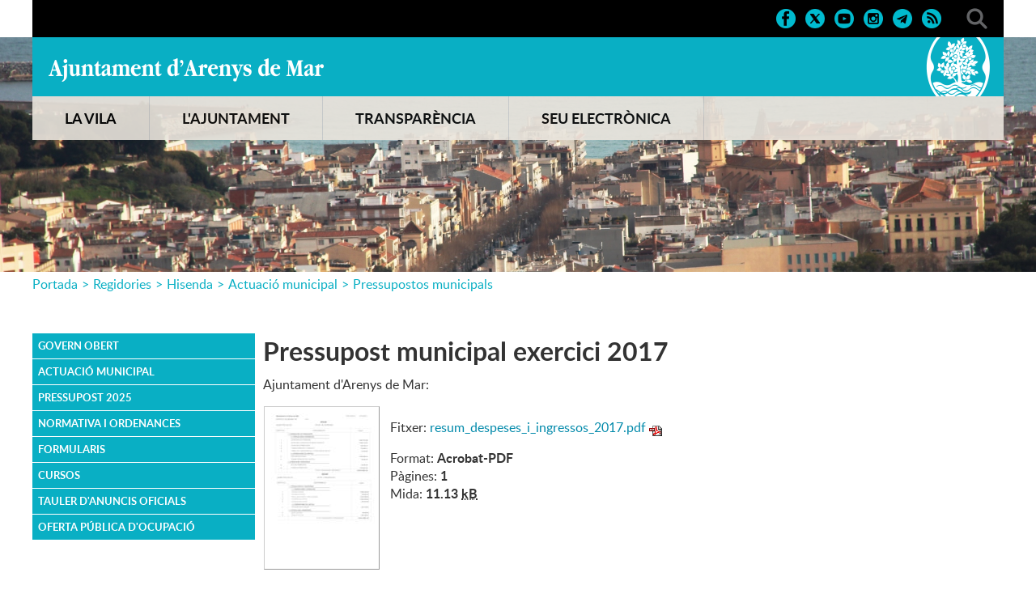

--- FILE ---
content_type: text/html; charset=ISO-8859-1
request_url: https://arenysdemar.cat/fitxa.php?id=32476
body_size: 16744
content:
<!DOCTYPE HTML PUBLIC "-//W3C//DTD HTML 4.01 Transitional//EN"
"http://www.w3.org/TR/html4/loose.dtd"><html class='sensejs l3 l4 grans l1440' lang="ca"><head><meta http-equiv="Content-Type" content="text/html; charset=iso-8859-1"><meta http-equiv="Expires" content="Mon, 26 Jul 1997 05:00:00 GMT"><meta http-equiv="Cache-Control" content="no-cache, must-revalidate"><meta http-equiv="pragma" content="nocache"><meta name="viewport" content="width=device-width, initial-scale=1.0"><title>Ajuntament d'Arenys de Mar - Pressupost municipal exercici 2017</title><link rel="shortcut icon" type="image/x-icon" href="favicon.ico"><link rel="icon" type="image/png" href="favicon.png"><meta http-equiv='Content-Style-Type' content='text/css'><meta http-equiv='Content-Script-Type' content='text/javascript'><meta name='description' lang='ca' content="El web de l&#39;Ajuntament d&#39;Arenys de Mar"><meta name='keywords' lang='ca' content="Ajuntament, Arenys de Mar, Sinera, Maresme, arenyencs, vila, ciutat, municipi, municipal"><meta name='keywords' lang='es' content="Ayuntamiento, arenyenses, villa, ciudad, municipio"><meta name='keywords' lang='fr' content="Mairie, ville, cité"><meta name='keywords' lang='en' content="City Hall, village, city, municipality"><meta name='language' content="ca"><base href='https://arenysdemar.cat'><meta name='web_author' content='Ample24 SCCL - http://www.ample24.com'><meta name='author' content='Ajuntament d&#39;Arenys de Mar - https://arenysdemar.cat'><meta property='og:title' content='Pressupost municipal exercici 2017'><meta property='og:site_name' content='Ajuntament d&#39;Arenys de Mar'><meta property='og:url' content='https://arenysdemar.cat/32476'><meta property='og:description' content='Ajuntament d&#39;Arenys de Mar: Fitxer: resum_despeses_i_ingressos_2017.pdfFormat: Acrobat-PDFP&agrave;gines: 1Mida:&nbsp; 11.13 kB Fitxer: ingressos_per_econA_mica_2017.pdfFormat: Acrobat-PDFP&agrave;gines: 3Mida:&nbsp; 20.05 kB Fitxer: despeses_per_orgA_nica_2017.'><meta property='og:image' content='https://arenysdemar.cat/ARXIUS/2017/HISENDA//.mini/resum_despeses_i_ingressos_2017.pdf.jpg'><meta property='og:image' content='https://arenysdemar.cat/ARXIUS/2017/HISENDA//.mini/ingressos_per_econA_mica_2017.pdf.jpg'><meta property='og:image' content='https://arenysdemar.cat/ARXIUS/2017/HISENDA//.mini/despeses_per_orgA_nica_2017.pdf.jpg'><meta property='og:image' content='https://arenysdemar.cat/ARXIUS/2017/HISENDA//.mini/ANNEX_INVERSIONS_2017_SD.pdf.jpg'><meta property='og:image' content='https://arenysdemar.cat/ARXIUS/2017/HISENDA//.mini/EPE_Radio_Arenys_2017.pdf.jpg'><!-- css inici --><!--[if lte IE 6]> 
      <style type='text/css'> 
         body { behavior: url('https://arenysdemar.cat/img/htc/csshover3.htc'); } 
         img { behavior: url('https://arenysdemar.cat/img/htc/iepngfix.htc'); }
      </style> 
      <script type='text/javascript' src='https://arenysdemar.cat/img/htc/iepngfix_tilebg.js'></script>
      <![endif]--><!--[if lte IE 7]>
         <style>
            body { behavior: url('https://arenysdemar.cat/img/htc/display-table.min.htc'); }
         </style>
      <![endif]-->

<script type='text/javascript'>


      
      function on_resize() {
         /*var w = window.innerWidth;*/
         var w = window.screen.width;
         var c;
         if (w < 600) {
            c = 'l1 petits';
         } else if (w < 1024) {
            c = 'l2 petits grans';
         } else if (w < 1440) {
            c = 'l3 grans';
         } else {
            c = 'l3 l4 grans';
         }

         if (w >= 1440) {
            c = 'l' + 1440 + ' ' + c;
         } else if (w < 360) {
            c = 'l359 l360 ' + c;
         } else if (w >= 360 && w < 480) {
            c = 'l360 ' + c;
         } else if (w >= 480 && w < 600) {
            c = 'l480 ' + c;
         } else if (w >= 600 && w < 800) {
            c = 'l600 ' + c;
         } else if (w >= 800 && w < 1024) {
            c = 'l800 ' + c;
         } else if (w >= 1024 && w < 1280) {
            c = 'l1024 ' + c;
         } else if (w >= 1280 && w < 1440) {
            c = 'l1280 ' + c;
         } else if (w >= 1440) {
            c = 'l1440 ' + c;
         }

         document.documentElement.className = c;
         return;
      }
      on_resize();

      var addEvent = function(object, type, callback) {
         if (object == null || typeof(object) == 'undefined') {
            return;
         } else if (object.addEventListener) {
            object.addEventListener(type, callback, false);
         } else if (object.attachEvent) {
            object.attachEvent('on' + type, callback);
         } else {
            object['on' + type] = callback;
         }
      };
      addEvent(window, 'resize', on_resize);
      
</script><style type='text/css'>


body, html { font-size: 16px; }
body * { 
   font-size: inherit; 
   font-family: inherit; 
   word-wrap: break-word; 
}

h1 { font-size: xx-large; }
h2 { font-size: x-large; }
h3 { font-size: large; }
h4 { font-size: medium; }
h5 { font-size: small; }
h6 { font-size: x-small; }

table, th, td { border-collapse: collapse; empty-cells: show; }

.sinopsi, .tall, .cos { clear: both; overflow: hidden; }

a.nolink { cursor: default; }

a.anchorTornada { padding-right: 14px; background: #fff url(img/link_amunt.gif) no-repeat center right; font-weight: normal; font-size: x-small; float: right; text-transform: none; }
a.ttdins { padding: 0; background-image: none; }
a label { cursor: pointer; }

abbr { cursor: help; }


   a.targetblank   { padding-right: 14px; background: transparent url(img/target_blank.gif)   no-repeat center right; }
   a.linkavall     { padding-right: 14px; background: transparent url(img/link_avall.gif)     no-repeat center right; }
   a.linkamunt     { padding-right: 14px; background: transparent url(img/link_amunt.gif)     no-repeat center right; }
   a.linkemail     { padding-right: 14px; background: transparent url(img/link_email.gif)     no-repeat center right; }
   a.linktel       { padding-right: 14px; background: transparent url(img/link_tel.png)       no-repeat center right; }
   a.linknota      { padding-right: 14px; background: transparent url(img/link_nota.gif)      no-repeat center right; cursor: help; }
   a.linkextern    { padding-right: 14px; background: transparent url(img/link_extern.gif)    no-repeat center right; }
   a.linkmapag     { padding-right: 11px; background: transparent url(img/link_mapag.gif)     no-repeat center right; }
   a.linkcomprimit { padding-right: 14px; background: transparent url(img/link_comprimit.gif) no-repeat bottom right; padding-top: 3px; }
   a.linkpdf       { padding-right: 22px; background: transparent url(img/link_pdf.gif)       no-repeat bottom right; padding-top: 3px; }
   a.linkdoc       { padding-right: 22px; background: transparent url(img/link_doc.gif)       no-repeat bottom right; padding-top: 3px; }
   a.linkxls       { padding-right: 22px; background: transparent url(img/link_xls.gif)       no-repeat bottom right; padding-top: 3px; }
   

p, ul { margin: 1em 0px 0px 0px; } 
ol { margin-top: 1em; margin-bottom: 0px; }
p:first-child, ul:first-child, ol:first-child { margin-top: 0px; }
p + div, p + table { margin-top: 1em; }
p:first-child + div, p:first-child + table { margin-top: 0px; }
p > img.tips { margin-top: 1em; }

.tipstitol { display: block; }
.tipstitol + p { margin-top: 0px; }

iframe, audio, video { display: block; clear: both; overflow: hidden; border: 0; padding: 0; margin: 0; }
video { max-width: 100%; height: auto; }

li { margin-bottom: 0.7em; }

address { font-style: normal; }
form { display: inline; }

a img { border: none; }

img.nofloat { vertical-align: middle; }

figure.image {
        display: inline-block;
        border: 1px solid #ccc;
        margin: 0 2px 0 1px;
        background: #f9f9f9;
   text-align: center;
}

@media screen and (min-width: 600px) {
   div.floatleft,
   p.floatleft,
   figure.align-left,
   img.align-left,
   img.floatleft,  
   img[style*='float: left;']  { 
      display: block; 
      margin: 0.3em 1em 0.4em 0; 
      clear: both; 
      float: left;  
   }

   div.floatright,
   p.floatright,
   figure.align-right,
   img.align-right,
   img.floatright, 
   img[style*='float: right;'] { 
      display: block; 
      margin: 0.3em 0 0.4em 1em; 
      clear: both; 
      max-width: 60%;
      float: right; 
   }
}

@media screen and (max-width: 599px) {
   div.floatleft,
   p.floatleft,
   figure.align-left,
   img.align-left,
   img.floatleft,  
   img[style*='float: left;']  { 
      display: block; 
      margin: 5px auto; 
      clear: both; 
      float: none !important;  
   }

   div.floatright,
   p.floatright,
   figure.align-right,
   img.align-right,
   img.floatright, 
   img[style*='float: right;'] { 
      display: block; 
      margin: 5px auto; 
      clear: both; 
      float: none !important; 
   }
}

figure.image.align-center {
   display: table;
   margin-left: auto;
   margin-right: auto;
}

figure.image img {
        margin: 8px 8px 0 8px;
}

figure.image figcaption {
        margin: 6px 8px 6px 8px;
        text-align: center;
}
 
div.fotopeu { padding: 2px 0px; }
div.fotoambpeu { border-bottom: 1px solid #ccc; margin-bottom: 10px; }
div.fotoambpeu .fotopeulink { float: right; display: block; width: 22px; height: 18px; background: url(img/sencera1.png) right center no-repeat; text-decoration: none; }
div.fotoambpeu .fotopeulink:hover { background-image: url(img/sencera2.png); text-decoration: none; }
div.fotoambpeu .fotopeutxt { color: #999; line-height: 18px; }

.dnone { display: none; }
.dinline { display: inline; }
.dblock { display: block; }
.clear { clear: both; }
.underline { text-decoration: underline; }
.line-through { text-decoration: line-through; }

strong, b { font-weight: 700; }

strong[data-gruix='100'] { font-weight: 100; }
strong[data-gruix='200'] { font-weight: 200; }
strong[data-gruix='300'] { font-weight: 300; }
strong[data-gruix='400'] { font-weight: 400; }
strong[data-gruix='500'] { font-weight: 500; }
strong[data-gruix='600'] { font-weight: 600; }
strong[data-gruix='700'] { font-weight: 700; }
strong[data-gruix='800'] { font-weight: 800; }
strong[data-gruix='900'] { font-weight: 900; }


.smallcaps { font-variant: small-caps; }
.monospace { font-family: Courier, 'Lucida Console', monospace; }

.div_left  { display: block; overflow: hidden; clear: left; float: left;  width: 40%; margin: 5px 10px 5px 0px; padding: 4px 6px; border: 1px solid #999; }
.div_right { display: block; overflow: hidden; clear: right; float: right; width: 40%; margin: 5px 0px 5px 10px; padding: 4px 6px; border: 1px solid #999; }

.bloc_dreta    { clear: both; float : right; width : 40%; border : 1px solid #999; padding : 6px; margin : 0px 0px 0px 8px; }
.bloc_esquerra { clear: both; float : left; width : 40%; border : 1px solid #999; padding : 6px; margin : 0px 8px 0px 0px; }



.PX1px { font-size: 0.063rem; }
.PX2px { font-size: 0.125rem; }
.PX3px { font-size: 0.188rem; }
.PX4px { font-size: 0.250rem; }
.PX5px { font-size: 0.313rem; }
.PX6px { font-size: 0.375rem; }
.PX7px { font-size: 0.438rem; }
.PX8px { font-size: 0.500rem; }
.PX9px { font-size: 0.563rem; }
.PX10px { font-size: 0.625rem; }
.PX11px { font-size: 0.688rem; }
.PX12px { font-size: 0.750rem; }
.PX13px { font-size: 0.813rem; }
.PX14px { font-size: 0.875rem; }
.PX15px { font-size: 0.938rem; }
.PX16px { font-size: 1.000rem; }
.PX17px { font-size: 1.063rem; }
.PX18px { font-size: 1.125rem; }
.PX19px { font-size: 1.188rem; }
.PX20px { font-size: 1.250rem; }
.PX21px { font-size: 1.313rem; }
.PX22px { font-size: 1.375rem; }
.PX23px { font-size: 1.438rem; }
.PX24px { font-size: 1.500rem; }
.PX25px { font-size: 1.563rem; }
.PX26px { font-size: 1.625rem; }
.PX27px { font-size: 1.688rem; }
.PX28px { font-size: 1.750rem; }
.PX29px { font-size: 1.813rem; }
.PX30px { font-size: 1.875rem; }
.PX31px { font-size: 1.938rem; }
.PX32px { font-size: 2.000rem; }
.PX33px { font-size: 2.063rem; }
.PX34px { font-size: 2.125rem; }
.PX35px { font-size: 2.188rem; }
.PX36px { font-size: 2.250rem; }
.PX37px { font-size: 2.313rem; }
.PX38px { font-size: 2.375rem; }
.PX39px { font-size: 2.438rem; }
.PX40px { font-size: 2.500rem; }
.PX41px { font-size: 2.563rem; }
.PX42px { font-size: 2.625rem; }
.PX43px { font-size: 2.688rem; }
.PX44px { font-size: 2.750rem; }
.PX45px { font-size: 2.813rem; }
.PX46px { font-size: 2.875rem; }
.PX47px { font-size: 2.938rem; }
.PX48px { font-size: 3.000rem; }
.PX49px { font-size: 3.063rem; }
.PX50px { font-size: 3.125rem; }
.PX51px { font-size: 3.188rem; }
.PX52px { font-size: 3.250rem; }
.PX53px { font-size: 3.313rem; }
.PX54px { font-size: 3.375rem; }
.PX55px { font-size: 3.438rem; }
.PX56px { font-size: 3.500rem; }
.PX57px { font-size: 3.563rem; }
.PX58px { font-size: 3.625rem; }
.PX59px { font-size: 3.688rem; }
.PX60px { font-size: 3.750rem; }
.PX61px { font-size: 3.813rem; }
.PX62px { font-size: 3.875rem; }
.PX63px { font-size: 3.938rem; }
.PX64px { font-size: 4.000rem; }
.PX65px { font-size: 4.063rem; }
.PX66px { font-size: 4.125rem; }
.PX67px { font-size: 4.188rem; }
.PX68px { font-size: 4.250rem; }
.PX69px { font-size: 4.313rem; }
.PX70px { font-size: 4.375rem; }
.PX71px { font-size: 4.438rem; }
.PX72px { font-size: 4.500rem; }
.PX73px { font-size: 4.563rem; }
.PX74px { font-size: 4.625rem; }
.PX75px { font-size: 4.688rem; }
.PX76px { font-size: 4.750rem; }
.PX77px { font-size: 4.813rem; }
.PX78px { font-size: 4.875rem; }
.PX79px { font-size: 4.938rem; }
.PX80px { font-size: 5.000rem; }
.PX81px { font-size: 5.063rem; }
.PX82px { font-size: 5.125rem; }
.PX83px { font-size: 5.188rem; }
.PX84px { font-size: 5.250rem; }
.PX85px { font-size: 5.313rem; }
.PX86px { font-size: 5.375rem; }
.PX87px { font-size: 5.438rem; }
.PX88px { font-size: 5.500rem; }
.PX89px { font-size: 5.563rem; }
.PX90px { font-size: 5.625rem; }
.PX91px { font-size: 5.688rem; }
.PX92px { font-size: 5.750rem; }
.PX93px { font-size: 5.813rem; }
.PX94px { font-size: 5.875rem; }
.PX95px { font-size: 5.938rem; }
.PX96px { font-size: 6.000rem; }
.PX97px { font-size: 6.063rem; }
.PX98px { font-size: 6.125rem; }
.PX99px { font-size: 6.188rem; }
.PX100px { font-size: 6.250rem; }
.PX101px { font-size: 6.313rem; }
.PX102px { font-size: 6.375rem; }
.PX103px { font-size: 6.438rem; }
.PX104px { font-size: 6.500rem; }
.PX105px { font-size: 6.563rem; }
.PX106px { font-size: 6.625rem; }
.PX107px { font-size: 6.688rem; }
.PX108px { font-size: 6.750rem; }
.PX109px { font-size: 6.813rem; }
.PX110px { font-size: 6.875rem; }
.PX111px { font-size: 6.938rem; }
.PX112px { font-size: 7.000rem; }
.PX113px { font-size: 7.063rem; }
.PX114px { font-size: 7.125rem; }
.PX115px { font-size: 7.188rem; }
.PX116px { font-size: 7.250rem; }
.PX117px { font-size: 7.313rem; }
.PX118px { font-size: 7.375rem; }
.PX119px { font-size: 7.438rem; }
.PX120px { font-size: 7.500rem; }
.PX121px { font-size: 7.563rem; }
.PX122px { font-size: 7.625rem; }
.PX123px { font-size: 7.688rem; }
.PX124px { font-size: 7.750rem; }

.xx_small  { font-size: xx-small; }
.x_small   { font-size: x-small; }
.small     { font-size: small; }
.medium    { font-size: medium; }
.large     { font-size: large; }
.x_large   { font-size: x-large; }
.xx_large  { font-size: xx-large; }
.smaller   { font-size: smaller; }
.larger    { font-size: larger; }

span.tips_anotacio { position: relative; z-index: 25; text-decoration: none; }
span.tips_anotacio:hover { z-index: 26; background-color: transparent;}
span.tips_anotacio span.anotacio-tit { 
   white-space: nowrap; 
   background: #def url(img/anotacio.gif) center right no-repeat; 
   border: 1px solid #def; 
   padding: 0px 14px 0px 1px; 
   cursor: help; 
}
span.tips_anotacio:hover span.anotacio-tit { background-color: #cde; border: 1px solid #bcd; padding: 0px 14px 0px 1px; }
span.tips_anotacio span.anotacio-par { display: none; }
span.tips_anotacio span.anotacio-def { display: none; font-size: small; }
span.tips_anotacio.hover span.anotacio-def { 
  display: block; 
  padding: 3px; 
  border: 1px solid #cba; 
  background-color: #fed;
  color: #666;
  margin-left: 0em;
  margin-top: 0em;
  position: absolute;
  top: 1.5em;
  left: 0em;
  width: 20em;
}

p.tips_list_item { 
   display: list-item; 
   margin-left: 2em; 
}

hr { margin: 10px 0px; padding: 0px; border: 0px solid #000; border-bottom-width: 1px; }
hr.doble { padding-top: 1px; border-top-width: 1px; }

.right   { text-align: right; }
.left    { text-align: left; }
.center  { text-align: center; }
.justify { text-align: justify; }
.full    { text-align: justify; }

blockquote { 
   color: #666;
   margin: 50px 0px 50px 80px;
   font-size: x-large;
   font-style: italic;
   position: relative;
}

blockquote::before {
    content: '\201d';
    font-family: georgia, times, serif;
    color: #CCC;
    font-size: 7em;
    font-weight: 900;
    opacity: .3;
    position: absolute;
    top: -.25em;
    left: -.2em;
}


table.voraNNN, table.voraNNN th, table.voraNNN td { border: 1px solid; border-collapse: collapse; padding: 1px 2px; }
table.vora000, table.vora000 th, table.vora000 td { border-color: #000; }
table.vora333, table.vora333 th, table.vora333 td { border-color: #333; }
table.vora666, table.vora666 th, table.vora666 td { border-color: #666; }
table.vora999, table.vora999 th, table.vora999 td { border-color: #999; }
table.voraCCC, table.voraCCC th, table.voraCCC td { border-color: #CCC; }
table.voraFFF, table.voraFFF th, table.voraFFF td { border-color: #FFF; }

ul.UL1, ul.UL2, ul.UL3, ul.UL2 ul, ul.UL3 ul, ul.UL1 li, ul.UL2 li, ul.UL3 li { margin: 0; padding: 0; } 
ul.UL1 ul.nivell1 { display: none; }
ul.UL2 ul.nivell2 { display: none; }
ul.UL3 ul.nivell3 { display: none; }

li.fitxa_solsnom .cos_fitxa { display: none; }

.xdebug-error { position: relative; z-index: 9999; }




      div.div_pdf { clear: both; margin: 10px 0px; }
      div.div-segell { overflow: hidden; }
      div.fitxer-segell { overflow: hidden; }
      td.miniatura_pdf { width: 145px !important; }
      td.miniatura_pdf a img { 
         width: 143px !important; min-width: 20px; border: 1px solid #ccc; border-bottom: 1px solid #999; border-right: 1px solid #999;
      }
      td.miniatura_pdf a:hover img { border: 1px solid #999; border-bottom: 1px solid #000; border-right: 1px solid #000; }
      td.info_pdf { padding-left: 12px; overflow: hidden; }
      div.div_pdf table caption, div.div_pdf th, div.div_pdf .pertrs { display: none; }
      div.div_pdf table { table-layout: fixed; border-collapse: collapse; width: 100%; }
      

   .mini_cercador label { display: block; font-size: small; }
   .mini_cercador input { border: 1px solid #666; color: #333; margin-right: 8px; }
   

         .diapo.dnone { display: none; }
         .diapo { overflow: hidden; }
         

            .dots .diapodot {
              display: inline-block; 
              height: 14px;
              width: 14px;
              margin: 2px;
              background-color: #ccc;
              border: 1px solid #666; 
              border-radius: 50%;
              box-shadow: 0px 0px 2px 0px #fff;
              transition: background-color 0.2s ease;
            }
            .dots .active { background-color: #9d9; border-color: #666; }
            .dots a:hover { background-color: #fff; border-color: #666; }
            

         #diapos_targetes9 .dots .diapodot { display: inline-block; }
         #diapos_targetes9 .dots { display: none; }
         #diapos_targetes9 .aturar { display: block; }
         #diapos_targetes9 .aturar, #diapos_targetes9 .dots { text-align: center; }

         

         
         #diapos_targetes9 .diapos_container { 
            position: relative !important; 
            text-align: center; 
            width: 100%; 
            height: 100%;
         }
         
         #diapos_targetes9 .diapos_container .diapo { 
            position: absolute !important; 
            width: 100%; 
         }

         #diapos_targetes9 .dblock   .div_img, 
         #diapos_targetes9 .dinicial .div_img,
         #diapos_targetes9 .dblock   .caption, 
         #diapos_targetes9 .dinicial .caption { 
            opacity: 1; 
         }

         #diapos_targetes9 .dultima .div_img, 
         #diapos_targetes9 .dultima .caption { 
            opacity: 0; 
         }
         
         

            
            #diapos_targetes9 .dblock .div_img {
              -webkit-animation-name: fade_diapo_targetes9;
              -webkit-animation-duration: 3000ms;
              animation-name: fade_diapo_targetes9;
              animation-duration: 3000ms;
            }

            @-webkit-keyframes fade_diapo_targetes9 {
              from { opacity: 0} 
              to { opacity: 1}
            }

            @keyframes fade_diapo_targetes9 {
              from { opacity: 0} 
              to { opacity: 1}
            }
            
            #diapos_targetes9 .dultima .div_img {
              -webkit-animation-name: fade_diapo2_targetes9;
              -webkit-animation-duration: 3000ms;
              animation-name: fade_diapo2_targetes9;
              animation-duration: 3000ms;
              animation-fill-mode: forwards;
            }

            @-webkit-keyframes fade_diapo2_targetes9 {
              from { opacity: 1} 
              to { opacity: 0}
            }

            @keyframes fade_diapo2_targetes9 {
              from { opacity: 1} 
              to { opacity: 0}
            }
            
            
            

      .translated-ltr #gttt_1,
      .translated-ltr #ESENFR { 
         display: none !important; 
      }
      .gttt { z-index: 24; position: relative; display: inline-block; overflow: visible; }
      .gttt .gttt_info, .gttt:hover .gttt_info { z-index: 25; position: absolute; top: 0px; left: 0px; text-align: left; }
      .gttt_titol { position: relative; z-index: 26; }
      .gttt_info_n { height: 12em; display: block; white-space: nowrap; border: 1px solid #666; background-color: #fff; padding: 2px; }
      .gttt_info_n { width: 12em; overflow: auto; overflow-x: hidden; overflow-y: auto; }
      .gttt_info_n a, .gttt_info_n span.gt_ico { padding: 0px 4px; color: #000; } 
      .gttt_info_n a:hover { background-color: #ccc; color: #000; }
      .gttt_info_n a span.gt_codi { font-family: monospace; }
      
         .gttt .gttt_info { display: none; }
         .gttt:hover .gttt_info { display: block; }
         
</style>

<style type='text/css'>

   

   .tipstitol1,
   .tipstitol2 {
      clear: both;
      margin: 10px 0px;
   }

   .tipstitol1 .ttdins,
   .tipstitol2 .ttdins {
      display: block;
      padding: 5px 10px;
      background-color: #F18A3E;
      font-weight: normal !important;
      font-style: normal !important;
      font-size: medium;
      text-decoration: none;
   }
      
   .tipstitol1 a:hover,
   .tipstitol2 a:hover { 
      background-color: #CCC;
      color: #333;
   }

   .tipstitol1 .ttdins {
      background-color: #F18A3E;
      color: #fff;
   }

   .tipstitol2 .ttdins {
      background-color: #EAE5DD;
      color: #333;
   }

   .CONSELLDINFANTS .tipstitol1 .ttdins {
      background-color: #2C3791; 
      color: #FFF;
   }
   
   .CONSELLDINFANTS .tipstitol2 .ttdins {
      background-color: #52AAA3; 
      color: #000;
   }


   


@font-face {
    font-family: 'mayton';
    font-weight: normal;
    font-style: normal;
    src: url('fonts/Mayton.eot');
    src: url('fonts/Mayton.eot?#iefix') format('embedded-opentype'),
         url('fonts/Mayton.woff') format('woff'),
         url('fonts/Mayton.ttf') format('truetype');
}

@font-face {
    font-family: 'lato';
    font-weight: 300;
    font-style: normal;
    src: url('fonts/lato-light-webfont.eot');
    src: url('fonts/lato-light-webfont.eot?#iefix') format('embedded-opentype'),
         url('fonts/lato-light-webfont.woff') format('woff'),
         url('fonts/lato-light-webfont.ttf') format('truetype'),
         url('fonts/lato-light-webfont.svg#lato') format('svg');
}

@font-face {
    font-family: 'lato';
    font-weight: normal;
    font-style: normal;
    src: url('fonts/lato-regular-webfont.eot');
    src: url('fonts/lato-regular-webfont.eot?#iefix') format('embedded-opentype'),
         url('fonts/lato-regular-webfont.woff') format('woff'),
         url('fonts/lato-regular-webfont.ttf') format('truetype'),
         url('fonts/lato-regular-webfont.svg#lato') format('svg');
}

@font-face {
    font-family: 'lato';
    font-weight: 600;
    font-style: normal;
    src: url('fonts/lato-semibold-webfont.eot');
    src: url('fonts/lato-semibold-webfont.eot?#iefix') format('embedded-opentype'),
         url('fonts/lato-semibold-webfont.woff') format('woff'),
         url('fonts/lato-semibold-webfont.ttf') format('truetype'),
         url('fonts/lato-semibold-webfont.svg#lato') format('svg');
}

@font-face {
    font-family: 'lato';
    font-weight: bold;
    font-style: normal;
    src: url('fonts/lato-bold-webfont.eot');
    src: url('fonts/lato-bold-webfont.eot?#iefix') format('embedded-opentype'),
         url('fonts/lato-bold-webfont.woff') format('woff'),
         url('fonts/lato-bold-webfont.ttf') format('truetype'),
         url('fonts/lato-bold-webfont.svg#lato') format('svg');
}

@font-face {
    font-family: 'lato';
    font-weight: 300;
    font-style: italic;
    src: url('fonts/lato-lightitalic-webfont.eot');
    src: url('fonts/lato-lightitalic-webfont.eot?#iefix') format('embedded-opentype'),
         url('fonts/lato-lightitalic-webfont.woff') format('woff'),
         url('fonts/lato-lightitalic-webfont.ttf') format('truetype'),
         url('fonts/lato-lightitalic-webfont.svg#lato') format('svg');
}

@font-face {
    font-family: 'lato';
    font-weight: normal;
    font-style: italic;
    src: url('fonts/lato-italic-webfont.eot');
    src: url('fonts/lato-italic-webfont.eot?#iefix') format('embedded-opentype'),
         url('fonts/lato-italic-webfont.woff') format('woff'),
         url('fonts/lato-italic-webfont.ttf') format('truetype'),
         url('fonts/lato-italic-webfont.svg#lato') format('svg');
}

@font-face {
    font-family: 'lato';
    font-weight: bold;
    font-style: italic;
    src: url('fonts/lato-bolditalic-webfont.eot');
    src: url('fonts/lato-bolditalic-webfont.eot?#iefix') format('embedded-opentype'),
         url('fonts/lato-bolditalic-webfont.woff') format('woff'),
         url('fonts/lato-bolditalic-webfont.ttf') format('truetype'),
         url('fonts/lato-bolditalic-webfont.svg#lato') format('svg');
}


@font-face {
    font-family: 'lato';
    font-weight: 600;
    font-style: italic;
    src: url('fonts/lato-semibolditalic-webfont.eot');
    src: url('fonts/lato-semibolditalic-webfont.eot?#iefix') format('embedded-opentype'),
         url('fonts/lato-semibolditalic-webfont.woff') format('woff'),
         url('fonts/lato-semibolditalic-webfont.ttf') format('truetype'),
         url('fonts/lato-semibolditalic-webfont.svg#lato') format('svg');
}




.per_t_classe { color: #fff; display: inline-block; font-weight: bold; padding: 2px 4px; text-align: center; }
.t6cel     { color: #fff; background-color: #09AFC4; }
.t6taronja { color: #fff; background-color: #F18A3E; }
.t6verd    { color: #fff; background-color: #64B546; }
.t6mar     { color: #fff; background-color: #225BAB; }
.t6lila    { color: #fff; background-color: #A46EAC; }
.t6groc    { color: #fff; background-color: #FCC300; }
.t6roig    { color: #fff; background-color: #D82828; }
.t6glac    { color: #fff; background-color: #86CECD; }

.t7quadrat { color: #000; background-color: #fff; }
.t7rectangle { color: #000; background-color: #fff; }


.per_cc_classe { color: #fff; display: inline-block; padding: 2px 4px; text-align: center; }
.cc48_F18A3E { color: #fff; background-color: #F18A3E; }
.cc48_225BAB { color: #fff; background-color: #225BAB; }
.cc48_64B546 { color: #fff; background-color: #64B546; }
.cc48_903D78 { color: #fff; background-color: #903D78; }
.cc48_808000 { color: #fff; background-color: #808000; }
.cc48_0089AA { color: #fff; background-color: #0089AA; }



   
   html { background: #FFF; }

   body { 
      padding: 0px; margin: 0px; 
      color: #333333; 
      font-family: lato, arial, sans-serif; 
      font-size: 16px; 
      line-height: 1.35;
   }

   #go-top {
       display: inline-block; ;
      text-decoration: none;
      color: #000000;
      background-color: rgba(0, 0, 0, 0.3);
      font-size: large;
      padding-top: 5px;
      text-align: center;
      width: 35px; height: 30px;
       border-radius: 50%;
      display: none; 
   }

   #go-top:hover {
      background-color: rgba(0, 0, 0, 0.6);
      color: #fff;
   }

   a { text-decoration: none; color: #0089AA; }
   a:hover { color: #F18A3E; }
   a.link { word-wrap: break-word; } 

   a.linkmapag {  display: inline-block; ; height: 16px; background-image: url(grafics/linkmapag.png); padding-right: 15px; }

   h1.H, h2.H { display: block; padding: 0; margin: 0; } 

   span.mesinfo { display: none; }

   
   
   #ICOS .DINS { text-align: right; padding-top: 10px; padding-bottom: 10px; }
   #ICOS .ICO {  display: inline-block; ; margin-left: 10px; background: center center no-repeat; }
   #ICOS img.PERICO { width: 26px; height: 26px; vertical-align: middle; }
   
   #ICOS #FACEBOOK  { background-image: url(grafics/CAP_xarxes_face.png); }
   #ICOS #TWITTER   { background-image: url(grafics/CAP_xarxes_twitter.png); }
   #ICOS #YOUTUBE   { background-image: url(grafics/CAP_xarxes_youtube.png); }
   #ICOS #INSTAGRAM { background-image: url(grafics/CAP_xarxes_instagram.png); }
   #ICOS #TELEGRAM  { background-image: url(grafics/CAP_xarxes_telegram.png); }
   #ICOS #RSS       { background-image: url(grafics/CAP_xarxes_rss.png); }
   #ICOS #CERCADOR  { width: 26px; height: 26px; margin-left: 30px; background: #000 url(grafics/CAP_lupa.png) center center no-repeat; }
   
   #ICOS #FACEBOOK:hover  { background-image: url(grafics/CAP_xarxes_face_roll.png); }
   #ICOS #TWITTER:hover   { background-image: url(grafics/CAP_xarxes_twitter_roll.png); }
   #ICOS #YOUTUBE:hover   { background-image: url(grafics/CAP_xarxes_youtube_roll.png); }
   #ICOS #INSTAGRAM:hover { background-image: url(grafics/CAP_xarxes_instagram_roll.png); }
   #ICOS #TELEGRAM:hover  { background-image: url(grafics/CAP_xarxes_telegram_roll.png); }
   #ICOS #RSS:hover       { background-image: url(grafics/CAP_xarxes_rss_roll.png); }
   #ICOS #CERCADOR:hover  { background-image: url(grafics/CAP_lupa_roll.png) }
   
   #ICOS div.gttt {  display: inline-block; ; height: 26px; padding-left: 28px; vertical-align: middle; background: #000 url(grafics/CAP_translate.png) center left no-repeat; }
   #ICOS .gttt_titol span {  display: inline-block; ; padding-right: 10px; color: #09AFC4; font-size: small; line-height: 26px; font-weight: bold; }
   #ICOS .gttt_info { margin-top: 10px; }
   
   #DIAPOS .targetes { height: 100%; }
   #DIAPOS .llapis_espais_targetes { top: initial; bottom: 50px; }
   
   #DIAPOS { height: 100%; }
   #DIAPOS .tdiapos { height: 100%; }
   #DIAPOS .tdiapos .diapos { height: 100%; }
   #DIAPOS .tdiapos .diapos .diapos_i_ant_seg { height: 100%; }
   #DIAPOS .tdiapos .diapos .diapos_i_ant_seg .diapos_container { height: 100%; }
   #DIAPOS .tdiapos .diapos .diapos_i_ant_seg .diapos_container .diapo { height: 100%; }
   
      #AJUNTAMENT { background: #09AFC4 url(grafics/CAP_Escut.png) center right no-repeat; height: 73px; }
      #AJUNTAMENT h1 { padding: 0; margin: 0; }
      #AJUNTAMENT a { 
          display: inline-block; ; 
         text-indent: -9999px; 
         background: #09AFC4 url(grafics/CAP_Ajuntament.png) center center no-repeat; 
         width: 340px; height: 30px; 
         margin-top: 25px;
         outline: none;
      }
      #AJUNTAMENT a:hover { background-image: url(grafics/CAP_Ajuntament_roll.png); }
      #DIAPOS .controls_container { display: none; }
      
      
   #MENUC { 
      background-color: #EAE5DD; 
      opacity: 0.9;
      color: #000; 
      font-weight: bold; 
      font-size: large; 
      width: 100%; 
   }
   #MENUC a { color: #000; } 
   
   #MENUB { 
      background-color: #09AFC4; 
      color: #000; 
      font-weight: bold; 
      font-size: medium;
   }
   #MENUB a { color: #000; } 
   
      #TEXT3 { display: none; }
      
   #PEU { clear: both; background-color: #09AFC4; }
   #PEU .DINS { padding-top: 30px; padding-bottom: 30px; }
   #ESCUT a, #ESCUT span {
       display: inline-block; ; 
      text-indent: -9999px; 
      background: #09AFC4 url(grafics/logo_ajuntament.png) center center no-repeat; 
      width: 205px; height: 65px; 
      outline: none;
   }
   #ESCUT a:hover { background-image: url(grafics/logo_ajuntament2.png); }
   
   #ADRECAICREDITS { color: #333; }
   #ADRECAICREDITS a { color: #333; text-decoration: underline; }
   #ADRECAICREDITS a:hover { color: #fff; }
   #CREDITS ul, #CREDITS li {  display: inline-block; ; padding: 0; margin: 0; }
   #CREDITS li { padding-left: 20px; }
   #CREDITS li.primer { padding-left: 0px; }
   #CREDITS a, #CREDITS span { text-transform: uppercase; font-size: small; }
   #DIPU { font-size: small; margin: 20px 0px; }
   #DIPU a { text-decoration: none; }
   
      #CAMINET { padding: 5px 0px 10px 0px; }
      #CAMINET a, #CAMINET span { color: #09AFC4; vertical-align: middle; }
      #CAMINET a:hover { color: #F18A3E; }
      #CAMINET .cami-gt { vertical-align: middle; color: #09AFC4; padding: 0px 5px; }
      .bodytema4 .cami-tema,
      .bodytema4 .gt-tema { 
         display: none; 
      }
      
      
      #COLUMNES { margin: 40px 0px; }
      .icos_traduit { float: right; margin-top: 25px;  display: inline-block; ; }
      .resum ul, .cos ul, .cos_fitxa ul, .presentacio ul, .estructura ul, .estructura2 ul {
         list-style-image: url(grafics/li.png);
      }
      
      .auto_enllas_3, .auto_enllas_5, .auto_enllas_6 {
         display: inline-block !important; 
      }

      .auto_enllas_3 a, .auto_enllas_5 a, .auto_enllas_6 a {
          display: inline-block; ; 
         text-indent: -9999px; 
         background: #09AFC4 url(grafics/auto_enllas_facebook.png) center center no-repeat; 
         width: 32px; height: 32px; 
         margin: 10px 10px 0px 0px;
      }
      .auto_enllas_5 a {
         background-image: url(grafics/auto_enllas_instagram.png); 
      }
      .auto_enllas_6 a {
         background-image: url(grafics/auto_enllas_whatsapp.png); 
      }
      .auto_enllas_3 a:hover, .auto_enllas_5 a:hover, .auto_enllas_6 a:hover {
         background-color: #F18A3E;
      }

      
      
      #BOTOMENUE { display: none; }
      
            #ESTRUCTURA { display: none; }
            
         #bodydocument44991 #CAMINET { display: none; }
         
         .document .titol { font-size: xx-large; margin-bottom: 10px; font-weight: bold; }
         .CONSELLDINFANTS .document .titol { font-size: 42px; font-family: mayton; font-weight: normal; }
         .document .sotstitol { font-size: large; margin-bottom: 10px; font-weight: bold; }
         .document .sinopsi { color: #666; font-style: italic; margin-bottom: 10px; }
         div.titol-interior { display: none; }
         
         div.imatge_associada2 { margin: 10px 0px; }


         #PUBLICADAICOMPARTIR { 
            clear: both; 
            width: 100%; 
            border-top: 1px solid #333333; 
            margin-top: 20px; 
            padding-top: 5px;
            overflow: hidden; 
            font-size: small; 
            overflow: hidden; 
         }
         #PUBLICADA {  display: inline-block; ; float: left; }
         #COMPARTIR {  display: inline-block; ; float: right; text-align: right; }
         #COMPARTIR a, #COMPARTIR img, #COMPARTIR div { 
             display: inline-block; ; 
            vertical-align: middle; 
         }
         .x_socials_compartir { color: #000; }
         a img.x_socials { background-color: #09AFC4; border: none; padding: 0; }
         a:hover img.x_socials { background-color: #F18A3E; }
         .perimprimir2 img.x_socials { background-color: red; }
         
         div.relacionats { margin-top: 20px; }
         div.relacionats .titol-relacionats { display: block; font-weight: bold; text-transform: uppercase; border-top: 1px solid #333333; ; }
         div.relacionats .resum-relacionats { margin-top: 15px; }
         div.relacionats .resum-relacionats .data { font-size: small; color: #666; }
         div.relacionats .capsalera .titol { font-weight: bold; font-size: large; }
         div.relacionats .cos { padding-top: 2px; }
         
            .fitxes_bloc ul.fitxes { display: block; padding: 0; margin: 0; }
            .fitxes_bloc li.fitxa { display: block; margin-bottom: 20px; clear: both; }
            .fitxes_bloc li.fitxa .titol { font-weight: bold; color: #000; padding-bottom: 5px; font-size: large; }
            .fitxes_bloc li.fitxa_inline .titol_fitxa { color: #000; }
            .bodytema47 div.imatge_associada2 { display: none; }
            
         #DIVMENUS5 { margin-bottom: 20px; }
         #DIVMENUS5 ul, #DIVMENUS5 li { display: block; padding: 0; margin: 0; }
         #DIVMENUS5 a.nivell0, #DIVMENUS5 span.nivell0 { 
            display: block; 
            background-color: #09AFC4; 
            color: #fff; 
            margin-bottom: 1px;
            padding: 7px;
            text-transform: uppercase;
            font-weight: bold; 
            font-size: small;
         }
         #DIVMENUS5 .subn1 a.nivell1, #DIVMENUS5 .subn1 span.nivell1 { 
            display: block; 
            background-color: #fff; 
            color: #333333; 
            padding: 7px; 
            text-transform: uppercase;
            font-weight: bold; 
            font-size: small;
            border-bottom: 1px solid #333333;
         }
         #DIVMENUS5 .subn2 a.nivell1, #DIVMENUS5 .subn2 span.nivell1 { 
            padding-left: 20px; 
            font-weight: normal; 
         }
         #DIVMENUS5 ul.subn1 { margin-top: -1px; border-top: 1px solid #333333; }
         #DIVMENUS5 a:hover { background-color: #F18A3E !important; color: #fff !important; }
         

   
      
         html {
            -webkit-box-sizing: border-box;
            -moz-box-sizing: border-box;
            box-sizing: border-box;
            
         }
         *, *:before, *:after {
            -webkit-box-sizing: inherit;
            -moz-box-sizing: inherit;
            box-sizing: inherit;
            
         }
         
      
      iframe, 
      object, 
      embed { 
         max-width: 100%; 
      }
      
      .resum     img, 
      .sinopsi   img, 
      .cos       img, 
      .cos_fitxa img, 
      .agenda    img, 
      img.dusuari, 
      img.nofloat { 
         max-width: 100%; 
         height: auto; 
          
      }
      
      img.floatright, 
      img.floatleft {
         height: auto; 
          
      }
      
      .resum       table, 
      .sinopsi     table, 
      .cos         table, 
      .cos_fitxa   table, 
      .presentacio table, 
      .presentacio2 table, 
      .estructura  table, 
      .estructura2 table, 
      .estructura3 table,
      .estructura4 table {
         width: 100%;
      }
      
      div.pertable { 
         overflow-x: auto; 
      }

      
      .go-top {
         position: fixed;
         bottom: 1em;
         right: 1em;
         display: none;
      }
      
/* Petits */
@media screen and (max-width: 1023px) {

   #ICOS .DINS { background-color: #000; padding: 10px 10px; }
   #ICOS .gttt_titol span { display: none; }
    
   #DIAPOS .llapis_espais_targetes { bottom: 15px; left: initial; right: 10px; }
   
      #PANCARTA .DINS { position: relative; padding: 0; }
      #AJUNTAMENT { background-color: #09AFC4; }
      
   #BOTOMENUC a { 
       display: inline-block; 
      overflow: hidden;
      width: 36px; height: 28px; 
      background: #EAE5DD url(grafics/boto_menu.png) center center no-repeat;
      z-index: 40;
   }
   #BOTOMENUC a:hover { background-image: url(grafics/boto_menu2.png); }
   #BOTOMENUC a:focus { outline: 0px; }
   #MENUC { padding: 7px 10px 10px 50px; }
   #MENUC ul, #MENUC li { display: block; padding: 0; margin: 0; }
   #MENUC a { display: block; padding: 2px 5px; }
   #MENUC a:hover { background-color: #7f7f7f; color: #fff; }
   
   #BOTOIMENUB .DINS { padding: 0px; background-color: #09AFC4; } 
   #BOTOMENUB a { 
      display: block;
      margin-top: 15px; 
      padding: 5px; 
      margin-right: 15px;
      background: #09AFC4 url(grafics/obrir.png) center right no-repeat; 
      color: #fff;
      text-align: center;
      font-size: small;
      font-weight: bold; 
   }
   #BOTOMENUB a:hover { color: #000; }
   #BOTOMENUB a:focus { outline: 0px; }
   #BOTOMENUB.TANCAR a { background-image: url(grafics/tancar.png); }
   #MENUB { padding: 10px 0px; border-top: 1px solid #B4EEF1; }
   #MENUB ul, #MENUB li { display: block; padding: 0; margin: 0; }
   #MENUB a, #MENUB span { display: block; padding-left: 15px; vertical-align: middle; }
   #MENUB a:hover { background-color: #F18A3E; color: #fff; }
   #MENUB img { width: 35px; height: auto; margin-right: 5px; vertical-align: middle; }
   
   #PEU { text-align: center; }
   #MENU2NIVELLS { display: none; }
   #ADRECA { margin: 20px 0px; }
   
      #ESQUERRA, #PRESENTACIO, #ESTRUCTURA { width: 100%; margin-bottom: 20px; clear: both; }
      
         #BOTOMENUE {  display: inline-block; ; } 
         #BOTOMENUE a { 
             display: inline-block; 
            overflow: hidden;
            width: 26px; height: 18px; 
            background: #fff url(grafics/boto_menue.png) left top no-repeat;
         }
         #BOTOMENUE a:hover { background-image: url(grafics/boto_menue2.png); }
         #BOTOMENUE a:focus { outline: 0px; }
         
}

/* Responsive 320px (Compartit amb 360, 375, 400, 480, 500) */
@media screen and (max-width: 599px) {

   .FORA { width: 100%; clear: both; padding: 0px 10px; }
   .DINS { width: 100%; }
   .AMAGAT { display: none; }
   .VIST { display: block; }
   
   #ICOS .ICO { margin-left: 5px; }
   
      #AJUNTAMENT { width: 100%; background-size: contain; height: 50px; }
      #AJUNTAMENT a { width: 212px; height: 20px; background-size: contain; margin-top: 15px; margin-left: 10px; }
      #MENUC { position: absolute; top: 50px; left: 0; right: 0; z-index: 15; } 
      #BOTOMENUC a { position: absolute; top: 55px; left: 15px; }
      #DIAPOS .img_diapo { width: 100%; height: 30vw;  object-fit: cover; text-transform: uppercase; ; }
      #PANCARTA .DINS { height: 30vw; }
      
   #BOTOMENUC a { left: 10px; }
   #MENUC { padding-left: 45px; font-size: 1.063rem; }
   
   #BOTOMENUB a { margin-right: 10px; }
   #MENUB a, #MENUB span { padding-left: 10px; }
   
}

/* Responsive 600px (Compartit amb 640, 700, 720, 768, 800, 900) */
@media screen and (min-width: 600px) and (max-width: 1023px) {
 
   .FORA { width: 100%; clear: both; padding: 0px 15px; }
   .DINS { width: 100%; }
   .AMAGAT { display: none; }
   .VIST { display: block; }
   
   #ICOS .DINS { padding: 10px 15px; }
   
      #AJUNTAMENT { width: 100%; background-size: contain; height: 73px; }
      #AJUNTAMENT a { margin-left: 10px; }
      #BOTOMENUC a { position: absolute; top: 82px; left: 15px; }
      #MENUC { position: absolute; top: 76px; left: 0; right: 0; z-index: 15; } 
      #DIAPOS .img_diapo { width: 100%; height: 30vw;  object-fit: cover; text-transform: uppercase; ; }
      #PANCARTA .DINS { height: 30vw; }
       
}

/* Responsive 1024px (Compartit amb 1280, 1366, 1440) */
@media screen and (min-width: 1024px) {
 
   .FORA { width: 100%; text-align: center; clear: both; }
   .DINS { margin-left: auto; margin-right: auto; text-align: left; width: 960px; }
   
   #ICOS .DINS { background-color: #000; padding: 10px 20px; }
   
      #PANCARTA .DINS { position: relative; }
      #PANCARTA .DINS { kkwidth: 1086px; height: 290px; }
      #AJUNTAMENT { 
         position: absolute; top: 0; left: 0; right: 0; 
         z-index: 15; 
         background-color: #09AFC4; 
         width: 960px; 
         padding: 0px 20px; 
         margin-left: auto; 
         margin-right: auto; 
         height: 73px; 
      }
      #DIAPOS .img_diapo { width: 1086px; height: 290px;  object-fit: cover; text-transform: uppercase; ; }
      #diapos_targetes9 { left: 0; right: 0; width: 100%; }
      #BOTOIMENUC { position: absolute; top: 73px; left: 0; right: 0; margin-left: auto; margin-right: auto; z-index: 15; width: 960px; } 
      
   #BOTOMENUC { display: none; }
   #MENUC ul, #MENUC li {  display: inline-block; ; padding: 0; margin: 0; }
   #MENUC { width: 960px; }
   #MENUC a, #MENUC span {  display: inline-block; ; padding: 15px 40px; border-right: 1px solid #ccc; }
   #MENUC a:hover { background-color: #7f7f7f; color: #fff; }
   
   #BOTOMENUB { display: none; }
   #MENUB ul, #MENUB li {  display: inline-block; ; padding: 0; margin: 0; vertical-align: top; }
   #MENUB { width: 960px; margin-top: 1px; }
   #MENUB a.nivell0, #MENUB span.nivell0 { 
       display: inline-block; ; 
      vertical-align: top; 
      width: 137px; height: 200px;
      padding: 10px 0px; 
      text-align: center; 
      border-right: 1px solid #fff; 
      font-size: 0.938rem;
   }
   #MENUB .ultim a { border: 0px; }
   #MENUB .primer a { width: 138px; }
   #MENUB a:hover { background-color: #F18A3E; }
   #MENUB img { border-bottom: 1px solid #fff; margin-bottom: 25px; }
   
      #TARGETES6 { height: 30px; }
      
   #ESCUTIMENU2NIVELLS { overflow: hidden; padding-bottom: 10px; border-bottom: 1px solid #bbb; margin-bottom: 20px; }
   #ESCUT { float: left; width: 220px; }
   #MENU2NIVELLS { float: left; width: 740px; }
   #MENU2NIVELLS ul, #MENU2NIVELLS li {  display: inline-block; ; padding: 0; margin: 0; }
   #MENU2NIVELLS li.nivell0 { width: 185px; padding-left: 20px; margin-bottom: 20px; vertical-align: top; }
   #MENU2NIVELLS li.nivell1 { display: block; }
   #MENU2NIVELLS a.nivell0, #MENU2NIVELLS span.nivell0 { color: #fff; font-weight: bold; display: block; padding-bottom: 5px; }
   #MENU2NIVELLS a.nivell1, #MENU2NIVELLS span.nivell1 { color: #333; font-size: 0.938rem; }
   #MENU2NIVELLS a.nivell0:hover { color: #000; }
   #MENU2NIVELLS a.nivell1:hover { color: #fff; }

   #ADRECAICREDITS { clear: both; overflow: hidden; }
   #ADRECA { float: left; width: 48%; }
   #CREDITS { float: right; width: 48%; text-align: right; }
   #DIPU { float: right; width: 48%; text-align: right; }
   
         #COLUMNES { width: 960px; overflow: hidden; clear: both; }
         #ESQUERRA { float: left; width: 235px; overflow: hidden; }
         #DRETA    { float: left; width: 715px; overflow: hidden; margin-left: 10px; }
         
            #PRESENTACIO { width: 715px; }
             
}

/* Responsive 1280px (particularitat) */
@media screen and (min-width: 1280px) {
 
   .DINS { width: 1200px; }
   
      #PANCARTA .DINS { width: 100%; }
      #AJUNTAMENT { position: absolute; width: 1200px; left: 0; right: 0; margin-left: auto; margin-right: auto; }
      #MENUC { left: 0px; } 
      #BOTOIMENUC { width: 1200px; margin-left: auto; margin-right: auto; left: 0; right: 0; }
      #DIAPOS { width: 100%; height: 290px; overflow: hidden; }
      #diapos_targetes9 { left: 0; right: 0; width: 100%; }
      #DIAPOS .span3 {  display: inline-block; ; width: 100%; }
      #DIAPOS img.img_diapo { width: 100%; height: 290px;  object-fit: cover; text-transform: uppercase; ; }
      
   #MENUC { width: 1200px; margin-left: auto; margin-right: auto; }
   
   #MENUB { width: 1200px; }
   #MENUB img { margin-left: 33px; display: block; }
   #MENUB a.nivell0, #MENUB span.nivell0 { 
      width: 171px; height: 200px;
      margin-right: auto; margin-left: auto; text-align: center;
   }
   #MENUB .primer a { width: 173px; }
   #MENUB .ultim a { width: 172px; }
   
   #MENU2NIVELLS { width: 980px; }
   #MENU2NIVELLS li.nivell0 { width: 245px; }
   
         #COLUMNES { width: 1200px; }
         #ESQUERRA { width: 275px; }
         #DRETA    { width: 915px; }
         
            #PRESENTACIO { width: 915px; }
             
}


   

</style><!-- css fi -->

<script src='./img/mynerva_popup5.js' type='text/javascript'></script><script async src='https://www.googletagmanager.com/gtag/js?id=G-KBS19KY8M2'></script><script>
window.dataLayer = window.dataLayer || [];
function gtag(){dataLayer.push(arguments);}
gtag('js', new Date());
gtag('config', 'G-KBS19KY8M2');
</script><script type='text/javascript'>
(function(i,s,o,g,r,a,m){i['GoogleAnalyticsObject']=r;i[r]=i[r]||function(){
(i[r].q=i[r].q||[]).push(arguments)},i[r].l=1*new Date();a=s.createElement(o),
m=s.getElementsByTagName(o)[0];a.async=1;a.src=g;m.parentNode.insertBefore(a,m)
})(window,document,'script','//www.google-analytics.com/analytics.js','ga');
ga('create', 'UA-2049804-6', 'auto');
ga('send', 'pageview');
</script></head><body class='bodydocument WWW bodytema29 bodyfitxa bodycategoria104 bodyarea5 bodycomissio13' id='bodydocument32476'><!-- emergent --><div id="WEB"><div id="ICOS" class="FORA"><div class="DINS"><div id="GT" class="ICO"></div><div id="FACEBOOK" class="ICO"><a href='http://www.facebook.com/ajarenys' title='Segueix-nos al Facebook'><img src='img/res.gif' alt='Facebook' class="PERICO"></a></div><div id="TWITTER" class="ICO"><a href='http://twitter.com/ajarenys' title='Segueix-nos al Twitter'><img src='img/res.gif' alt='Twitter' class="PERICO"></a></div><div id="YOUTUBE" class="ICO"><a href='https://www.youtube.com/user/canalajuntament' title='Segueix-nos al Youtube'><img src='img/res.gif' alt='Youtube' class="PERICO"></a></div><div id="INSTAGRAM" class="ICO"><a href='https://www.instagram.com/ajarenys/#' title='Segueix-nos a INSTAGRAM'><img src='img/res.gif' alt='Instagram' class="PERICO"></a></div><div id="TELEGRAM" class="ICO"><a href='https://t.me/s/covid19arenys' title='Segueix-nos a TELEGRAM'><img src='img/res.gif' alt='Telegram' class="PERICO"></a></div><div id="RSS" class="ICO"><a href='sindicacio' title="Agregadors RSS de l'Ajuntament"><img src='img/res.gif' alt='RSS' class="PERICO"></a></div><div id="CERCADOR" class="ICO"><a href='cercador.php' title='Cercar'><img src='img/res.gif' alt='Cercar' class="PERICO"></a></div></div></div><div id="PANCARTA" class="FORA"><div class="DINS"><div id="AJUNTAMENT"><h1><a href='.' title="Ajuntament d'Arenys de Mar">Ajuntament d'Arenys de Mar</a></h1></div><div id='DIAPOS'><!-- targetes9 inici --><div class='targetes' id='tgs_54'><div class='targetes9 tdiapos'><div id='diapos_targetes9' class='diapos sensetext' role="navigation" kkonmouseover='clearInterval(diapoInterval_targetes9)' kkonmouseout='diapoInterval_targetes9 = setInterval(showdiapos_targetes9, diapoMsegons_targetes9)'><div class='diapos_abans'></div><div class='diapos_i_ant_seg'><div class='diapos_container'><div class='diapo dnone diapodiv_targetes9 ordinal248 sensetext' id='diapo_248'><div class='diapo2'><div class='diapo3'><div class='div_img'><span class="span3"><img class='img_diapo fade_diapo' src='ARXIUS/pancartes/2018/ajuntament.JPG' alt='Arenys de Mar'></span></div></div></div></div></div></div><div class='controls_container' id='cc_targetes9'><div class='controls_container2' id='cc2_targetes9'><div class='dots'></div></div></div><div class='diapos_despres'></div></div><script type='text/javascript'>
   
   var diapoIndex_targetes9 = 0;
   var diapoAturat_targetes9 = 1;
   var diapoQuantes_targetes9 = 1;
   var diapoMsegons_targetes9 = 5000;
   var diapoInterval_targetes9 = setInterval(showdiapos_targetes9, diapoMsegons_targetes9);
   var diapoFeta_targetes9 = null;
   var fade_slide_targetes9 = 'fade';
   var contador_targetes9 = 0;

   showdiapos_targetes9(0, true);

   

   function showdiapos_targetes9(n) {
      
      if (typeof n == 'undefined') {
         n = 'auto';
      }
      
      if (diapoAturat_targetes9 & n === 'auto') {
         return false;
      }

      

      contador_targetes9 ++;

      var i;
      var diapos = document.querySelectorAll('.diapodiv_targetes9');
      var dots = document.querySelectorAll('.diapodot_targetes9');
      var ult = diapos.length -1;
      
      if (diapoQuantes_targetes9 > diapos.length) {
         diapoQuantes_targetes9 = diapos.length;
      }
      
      if (n === 'ant') { // anterior
         diapoIndex_targetes9 -= ((diapoQuantes_targetes9 * 2) -1);
         if (diapoIndex_targetes9 < 0) {
            diapoIndex_targetes9 = (ult + diapoIndex_targetes9) + 1;
         }
      } else if (n === 'seg' || n === 'auto') { // següent o auto
         diapoIndex_targetes9++;
         if (diapoIndex_targetes9 > ult) {
            diapoIndex_targetes9 = 0;
         }
      } else { // id concret
         diapoIndex_targetes9 = n;
      }
     

      for (i = 0; i <= ult; i++) {
         if (fade_slide_targetes9) {
            if (i === diapoFeta_targetes9 &&  diapoQuantes_targetes9 === 1) {
               //alert(i);
               diapos[i].className = diapos[i].className.replace(' dblock',   ' dultima');
               diapos[i].className = diapos[i].className.replace(' dinicial', ' dultima');
               diapos[i].className = diapos[i].className.replace(' dnone',    ' dultima');
            } else {
               diapos[i].className = diapos[i].className.replace(' dblock',   ' dnone');
               diapos[i].className = diapos[i].className.replace(' dinicial', ' dnone');
               diapos[i].className = diapos[i].className.replace(' dultima',  ' dnone');
            }
         } else {
            diapos[i].className = diapos[i].className.replace(' dblock', ' dnone');
         }

         if (dots[i] != undefined) {
            dots[i].className = dots[i].className.replace(' active', '');
         }
      }

      var act = diapoIndex_targetes9 - 1;
      for (i = 0; i < diapoQuantes_targetes9; i++) {
         act++;
         if (act > ult) {
            act = 0;
         } else if (act < 0) {
            act = 0;
         }
         
         if (fade_slide_targetes9) {
            if (contador_targetes9 === 1) {
               diapos[act].className = diapos[act].className.replace(' dnone',   ' dinicial');
               diapos[act].className = diapos[act].className.replace(' dultima', ' dinicial');
            } else {
               diapos[act].className = diapos[act].className.replace(' dnone',   ' dblock');
               diapos[act].className = diapos[act].className.replace(' dultima', ' dblock');
            }
         } else {
            diapos[act].className = diapos[act].className.replace(' dnone', ' dblock');
         }
         if (dots[act] != undefined) {
            dots[act].className += ' active';
         }
         
      }
      diapoIndex_targetes9 = act;
      diapoFeta_targetes9 = act;
      
      return false;
   }

   var cc2_targetes9 = document.getElementById('cc2_targetes9');
   function caption3over_targetes9() {
      cc2_targetes9.className = 'controls_container2 over';
   }
   function caption3out_targetes9() {
      cc2_targetes9.className = 'controls_container2';
   }

</script></div></div><!-- targetes9 fi --></div><div id="BOTOIMENUC"><div id="BOTOMENUC"><a href='/fitxa.php?id=32476#MENUC' onclick="return cc('MENUC', 'AMAGAT', 'VIST')" onkeypress="this.onclick();" title='Mostrar/amagar menú'><img alt='Botó que mostra/amaga menú' src="grafics/res.gif"></a></div><div id="MENUC" class="AMAGAT"><!-- dmenus2 inici --><ul class='UL1 dmenus2 nivell0 subn0' id='dmenus2'><li id='li_dmenu_7_138' class='link public2 primer avi1 nivell0 sensefills'><a id='a_a_dmenu_7_138' class='nivell0' href='lavila' title='Menú - LA VILA'>LA VILA<span style='display: none'>&nbsp;</span></a></li><li id='li_dmenu_7_139' class='link public2 avi2 nivell0 sensefills'><a id='a_a_dmenu_7_139' class='nivell0' href='ajuntament' title='Menú - L&#39;AJUNTAMENT'>L'AJUNTAMENT<span style='display: none'>&nbsp;</span></a></li><li id='li_dmenu_7_363' class='link public2 avi3 nivell0 sensefills'><a id='a_a_dmenu_7_363' class='nivell0' href='govern_obert' title='Menú - TRANSPARÈNCIA'>TRANSPARÈNCIA<span style='display: none'>&nbsp;</span></a></li><li id='li_dmenu_7_884' class='link public2 avi4 ultim nivell0 sensefills'><a id='a_a_dmenu_7_884' class='nivell0' href='https://arenysdemar.eadministracio.cat/info.0' title='Menú - SEU ELECTRÒNICA' target='_blank'>SEU ELECTRÒNICA<span style='display: none'>&nbsp;</span></a></li></ul><!-- dmenus2 fi --></div></div></div></div><div id='CENTRAL' class="FORA"><div class="DINS"><div id="CAMINET"><!-- cami inici --><div class="cami"><a href='portada.php' title='Portada' class='cami-url cami-primer cami-1 cami-portada'>Portada</a><span class='cami-gt gt-2 gt-area' title='Portada - Regidories'>&gt;</span><a href='area.php?id=5' title='Portada - Regidories' class='cami-url cami-2 cami-area'>Regidories</a><span class='cami-gt gt-3 gt-comissio' title='Portada - Regidories - Hisenda'>&gt;</span><a href='regidoria.php?id=13' title='Portada - Regidories - Hisenda' class='cami-url cami-3 cami-comissio'>Hisenda</a><span class='cami-gt gt-4 gt-tema' title='Portada - Regidories - Hisenda - Actuació municipal'>&gt;</span><a href='fitxes.php?id=29' title='Portada - Regidories - Hisenda - Actuació municipal' class='cami-url cami-4 cami-tema'>Actuació municipal</a><span class='cami-gt gt-5 gt-categoria' title='Portada - Regidories - Hisenda - Actuació municipal - Pressupostos municipals'>&gt;</span><a href='fitxes.php?categoria=104' title='Portada - Regidories - Hisenda - Actuació municipal - Pressupostos municipals' class='cami-url cami-5 cami-categoria'>Pressupostos municipals</a></div><!-- cami fi --></div><div id="COLUMNES"><div id="BOTOMENUE"><a href='/fitxa.php?id=32476#ESQUERRA' onclick="return cc('ESQUERRA', 'AMAGAT', 'VIST')" onkeypress="this.onclick(); title='Mostrar/amagar menú lateral'"><img alt='Botó que mostra/amaga menú lateral' src="grafics/res.gif"></a></div><div id="ESQUERRA" class="AMAGAT"><div id="DIVMENUS5"><!-- dmenus5 inici --><ul class='UL3 dmenus5 nivell0 subn0' id='dmenus5'><li id='li_dmenu_64_619' class='link public2 primer avi1 nivell0 sensefills'><a id='a_a_dmenu_64_619' class='nivell0' href='govern_obert' title='Menú - Govern obert'>Govern obert<span style='display: none'>&nbsp;</span></a></li><li id='li_dmenu_64_618_613' class='link public2 avi2 nivell0 sensefills'><a id='a_a_dmenu_64_618_613' class='nivell0' href='fitxes.php?id=29' title='Menú - Actuació Municipal'>Actuació Municipal<span style='display: none'>&nbsp;</span></a></li><li id='li_dmenu_64_618_740' class='link public2 avi1 nivell0 sensefills'><a id='a_a_dmenu_64_618_740' class='nivell0' href='https://arenysdemar.cat/document.php?id=47252' title='Menú - Pressupost 2025'>Pressupost 2025<span style='display: none'>&nbsp;</span></a></li><li id='li_dmenu_64_618_615' class='link public2 avi2 nivell0 sensefills'><a id='a_a_dmenu_64_618_615' class='nivell0' href='fitxes.php?id=30' title='Menú - Normativa i ordenances'>Normativa i ordenances<span style='display: none'>&nbsp;</span></a></li><li id='li_dmenu_64_618_616' class='link public2 avi3 nivell0 sensefills'><a id='a_a_dmenu_64_618_616' class='nivell0' href='formularis.php' title='Menú - Formularis'>Formularis<span style='display: none'>&nbsp;</span></a></li><li id='li_dmenu_64_618_631' class='link public2 avi4 nivell0 sensefills'><a id='a_a_dmenu_64_618_631' class='nivell0' href='http://www.arenysdemar.cat/fitxes.php?id=37' title='Menú - Cursos'>Cursos<span style='display: none'>&nbsp;</span></a></li><li id='li_dmenu_64_618_617' class='link public2 avi5 nivell0 sensefills'><a id='a_a_dmenu_64_618_617' class='nivell0' href='https://arenysdemar.cat/tauleranuncis' title='Menú - Tauler d&#39;anuncis oficials'>Tauler d'anuncis oficials<span style='display: none'>&nbsp;</span></a></li><li id='li_dmenu_64_618_707' class='link public2 avi6 ultim nivell0 sensefills'><a id='a_a_dmenu_64_618_707' class='nivell0' href='/fitxes.php?categoria=195' title='Menú - Oferta pública d&#39;ocupació'>Oferta pública d'ocupació<span style='display: none'>&nbsp;</span></a></li></ul><!-- dmenus5 fi --></div><div id="CALENDARI"><!-- mini_calendari_agenda inici --><!-- mini_calendari_agenda fi --><!-- calendari_agenda inici --><!-- calendari_agenda fi --></div><div id="TARGETES5"><!-- targetes5 inici --><!-- targetes5 fi --></div><div id="TEXT5"><!-- text5 inici --><!-- text5 fi --></div></div><div id="DRETA"><div id="PRESENTACIO"><div id="BANDERETES"><!-- banderetes inici --><!-- banderetes fi --></div><!-- titol inici --><div class='titol-interior'>ACTUACIÓ MUNICIPAL</div><!-- titol fi --><!-- menu_filtres inici --><!-- menu_filtres fi --><!-- avis inici --><!-- avis fi --><!-- cursors1 inici --><!-- cursors1 fi --><!-- presentacio inici --><!-- presentacio fi --><!-- formulari inici --><!-- formulari fi --><!-- llistat inici --><!-- llistat fi --><!-- principal inici --><div class="document"><div class='noflotant'><div class="capsalera"><div class="titol"><span class="eltitol">Pressupost municipal exercici 2017</span></div></div><div class="cos" id="cos"></div></div></div><!-- principal fi --><div id="ALBUM"><div id='FOTOALBUM2' class='NOFS'><!-- album2_foto inici --><!-- album2_foto fi --></div><div id='MINISALBUM2' class='MOSTRAT'><!-- album2_minis inici --><!-- album2_minis fi --></div></div><div id='FCBS_ESQUERRA'><!-- fcb_gran inici --><div class='fitxes_bloc fcb_gran'><div class='fitxes_bloc_bis'><div class='fitxes_bloc_cos'><ul class="fitxes"><li class='fitxa fcamp117 fitxa_none'><div class='camp_fitxa'><div class='cos_fitxa'><p>Ajuntament d'Arenys de Mar:</p><p></p><div class="div_pdf"><table border="0" cellpadding="0" cellspacing="0" width="100%"><tr><td class="miniatura_pdf" align="center" valign="top"><a class="minipdf" href="ARXIUS/2017/HISENDA/resum_despeses_i_ingressos_2017.pdf" title="Arxiu Acrobat-PDF de 11.13kB"><img width="141" height="200" src="ARXIUS/2017/HISENDA//.mini/resum_despeses_i_ingressos_2017.pdf.jpg" longdesc="a.php?fer=LONGDESC&amp;arxiu=21210" alt="Fitxer Acrobat-PDF de (11.13kB)" title="Fitxer Acrobat-PDF de (11.13kB)" class="dusuari nofloat"></a></td><td class="info_pdf" align="left" valign="top"><p class="descri_pdf"></p><p>Fitxer: <a href="ARXIUS/2017/HISENDA/resum_despeses_i_ingressos_2017.pdf" class="link linkpdf" title="Arxiu Acrobat-PDF de 11.13kB">resum_despeses_i_ingressos_2017.pdf</a></p><p>Format: <strong>Acrobat-PDF</strong><br>
P&agrave;gines: <strong>1</strong><br>
Mida: <strong>11.13 <abbr title="11398 bytes = 11.13 Kilobytes">kB</abbr></strong></p></td></tr></table></div><p></p><div class="div_pdf"><table border="0" cellpadding="0" cellspacing="0" width="100%"><tr><td class="miniatura_pdf" align="center" valign="top"><a class="minipdf" href="ARXIUS/2017/HISENDA/ingressos_per_econA_mica_2017.pdf" title="Arxiu Acrobat-PDF de 20.05kB"><img width="141" height="200" src="ARXIUS/2017/HISENDA//.mini/ingressos_per_econA_mica_2017.pdf.jpg" longdesc="a.php?fer=LONGDESC&amp;arxiu=21209" alt="Fitxer Acrobat-PDF de (20.05kB)" title="Fitxer Acrobat-PDF de (20.05kB)" class="dusuari nofloat"></a></td><td class="info_pdf" align="left" valign="top"><p class="descri_pdf"></p><p>Fitxer: <a href="ARXIUS/2017/HISENDA/ingressos_per_econA_mica_2017.pdf" class="link linkpdf" title="Arxiu Acrobat-PDF de 20.05kB">ingressos_per_econA_mica_2017.pdf</a></p><p>Format: <strong>Acrobat-PDF</strong><br>
P&agrave;gines: <strong>3</strong><br>
Mida: <strong>20.05 <abbr title="20530 bytes = 20.05 Kilobytes">kB</abbr></strong></p></td></tr></table></div><p></p><div class="div_pdf"><table border="0" cellpadding="0" cellspacing="0" width="100%"><tr><td class="miniatura_pdf" align="center" valign="top"><a class="minipdf" href="ARXIUS/2017/HISENDA/despeses_per_orgA_nica_2017.pdf" title="Arxiu Acrobat-PDF de 117.38kB"><img width="141" height="200" src="ARXIUS/2017/HISENDA//.mini/despeses_per_orgA_nica_2017.pdf.jpg" longdesc="a.php?fer=LONGDESC&amp;arxiu=21208" alt="Fitxer Acrobat-PDF de (117.38kB)" title="Fitxer Acrobat-PDF de (117.38kB)" class="dusuari nofloat"></a></td><td class="info_pdf" align="left" valign="top"><p class="descri_pdf"></p><p>Fitxer: <a href="ARXIUS/2017/HISENDA/despeses_per_orgA_nica_2017.pdf" class="link linkpdf" title="Arxiu Acrobat-PDF de 117.38kB">despeses_per_orgA_nica_2017.pdf</a></p><p>Format: <strong>Acrobat-PDF</strong><br>
P&agrave;gines: <strong>33</strong><br>
Mida: <strong>117.38 <abbr title="120200 bytes = 117.38 Kilobytes">kB</abbr></strong></p></td></tr></table></div><p></p><div class="div_pdf"><table border="0" cellpadding="0" cellspacing="0" width="100%"><tr><td class="miniatura_pdf" align="center" valign="top"><a class="minipdf" href="ARXIUS/2017/HISENDA/ANNEX_INVERSIONS_2017_SD.pdf" title="Arxiu Acrobat-PDF de 96.59kB"><img width="141" height="200" src="ARXIUS/2017/HISENDA//.mini/ANNEX_INVERSIONS_2017_SD.pdf.jpg" longdesc="a.php?fer=LONGDESC&amp;arxiu=21207" alt="Fitxer Acrobat-PDF de (96.59kB)" title="Fitxer Acrobat-PDF de (96.59kB)" class="dusuari nofloat"></a></td><td class="info_pdf" align="left" valign="top"><p class="descri_pdf"></p><p>Fitxer: <a href="ARXIUS/2017/HISENDA/ANNEX_INVERSIONS_2017_SD.pdf" class="link linkpdf" title="Arxiu Acrobat-PDF de 96.59kB">ANNEX_INVERSIONS_2017_SD.pdf</a></p><p>Format: <strong>Acrobat-PDF</strong><br>
P&agrave;gines: <strong>2</strong><br>
Mida: <strong>96.59 <abbr title="98909 bytes = 96.59 Kilobytes">kB</abbr></strong></p></td></tr></table></div><p>EPE R&agrave;dio Arenys:</p><p></p><div class="div_pdf"><table border="0" cellpadding="0" cellspacing="0" width="100%"><tr><td class="miniatura_pdf" align="center" valign="top"><a class="minipdf" href="ARXIUS/2017/HISENDA/EPE_Radio_Arenys_2017.pdf" title="Arxiu Acrobat-PDF de 116.02kB"><img width="141" height="200" src="ARXIUS/2017/HISENDA//.mini/EPE_Radio_Arenys_2017.pdf.jpg" longdesc="a.php?fer=LONGDESC&amp;arxiu=21211" alt="Fitxer Acrobat-PDF de (116.02kB)" title="Fitxer Acrobat-PDF de (116.02kB)" class="dusuari nofloat"></a></td><td class="info_pdf" align="left" valign="top"><p class="descri_pdf"></p><p>Fitxer: <a href="ARXIUS/2017/HISENDA/EPE_Radio_Arenys_2017.pdf" class="link linkpdf" title="Arxiu Acrobat-PDF de 116.02kB">EPE_Radio_Arenys_2017.pdf</a></p><p>Format: <strong>Acrobat-PDF</strong><br>
P&agrave;gines: <strong>2</strong><br>
Mida: <strong>116.02 <abbr title="118809 bytes = 116.02 Kilobytes">kB</abbr></strong></p></td></tr></table></div></div></div></li></ul></div></div></div><!-- fcb_gran fi --><!-- fcb_fotos inici --><!-- fcb_fotos fi --></div><!-- relacionats inici --><!-- relacionats fi --><!-- cursors2 inici --><!-- cursors2 fi --></div><div id="ESTRUCTURA"><!-- fcb_petit inici --><!-- fcb_petit fi --><div id="IAMBITS"><!-- estructura inici --><!-- estructura fi --><!-- ambits inici --><!-- ambits fi --><div id='RESUMS_LATERALS'><!-- tit_general inici --><!-- tit_general fi --><!-- txt_local inici --><!-- txt_local fi --></div></div></div><div id='PUBLICADAICOMPARTIR'><div id='PUBLICADA'><!-- data_publicacio inici --><div class="publicada"><span class='txtpublicada' title='Informació publicada en data 12.01.2017'><span class="txtp">Publicat</span> <span class="datap"><span class="dia"><span class="prefix">el</span> 12</span> <span class="demes"><span class="de">de</span> gener</span> <span class="deany"><span class="de">de</span> 2017</span></span></span></div><!-- data_publicacio fi --></div><div id='COMPARTIR'><!-- x_socials inici --><!-- x_socials fi --><!-- perimprimir inici --><div class='perimprimir'><a class='perimprimir' title='Versió per imprimir' href='/fitxa.php?id=32476&amp;per_imprimir=1'><img class='x_socials' src='grafics/xs_imprimir.png' alt='Imprimir'></a></div><!-- perimprimir fi --></div></div></div></div><div id="TARGETES6"><!-- targetes6 inici --><!-- targetes6 fi --></div><div id="TEXT3"><!-- text3 inici --><!-- text3 fi --></div></div></div><div id="PEU" class="FORA"><div class="DINS"><div id='ESCUTIMENU2NIVELLS'><div id="PEUSANTJORDI2020"><!-- text2 inici --><!-- text2 fi --></div><div id="ESCUT"><a href='.' title="Ajuntament d'Arenys de Mar">Ajuntament d'Arenys de Mar</a></div><div id="MENU2NIVELLS"><!-- dmenus9 inici --><ul class='UL2 dmenus9 nivell0 subn0' id='dmenus9'><li id='li_dmenu_40_475' class='link public2 primer avi7 nivell0 ambfills'><a id='a_a_dmenu_40_475' class='nivell0' href='lavila' title='Menú - LA VILA'>LA VILA<span style='display: none'>&nbsp;</span></a><ul id='ul_dmenu_40-0_735' class='desplegat nivell1 subn1'><li id='li_dmenu_40-0_737' class='link public2 primer avi7 nivell1 sensefills'><a id='a_a_dmenu_40-0_737' class='nivell1' href='40046' title='Menú - LA VILA - Dades del municipi'>Dades del municipi<span style='display: none'>&nbsp;</span></a></li><li id='li_dmenu_40-0_477' class='link public2 avi7 nivell1 sensefills'><a id='a_a_dmenu_40-0_477' class='nivell1' href='23165' title='Menú - LA VILA - Història d&#39;Arenys'>Història d'Arenys<span style='display: none'>&nbsp;</span></a></li><li id='li_dmenu_40-0_479' class='link public2 avi7 nivell1 sensefills'><a id='a_a_dmenu_40-0_479' class='nivell1' href='document.php?id=13057' title='Menú - LA VILA - Plànol' target='_blank'>Plànol<span style='display: none'>&nbsp;</span></a></li><li id='li_dmenu_40-0_480' class='link public2 avi7 nivell1 sensefills'><a id='a_a_dmenu_40-0_480' class='nivell1' href='./document.php?id=14023' title='Menú - LA VILA - Transports'>Transports<span style='display: none'>&nbsp;</span></a></li><li id='li_dmenu_40-0_482' class='link public2 avi7 nivell1 sensefills'><a id='a_a_dmenu_40-0_482' class='nivell1' href='telefons' title='Menú - LA VILA - Telèfons d&#39;interès'>Telèfons d'interès<span style='display: none'>&nbsp;</span></a></li><li id='li_dmenu_40-0_481' class='link public2 avi7 nivell1 sensefills'><a id='a_a_dmenu_40-0_481' class='nivell1' href='/directoridempreses' title='Menú - LA VILA - Empreses i comerços' target='_blank'>Empreses i comerços<span style='display: none'>&nbsp;</span></a></li><li id='li_dmenu_40-0_725' class='link public2 avi7 nivell1 sensefills'><a id='a_a_dmenu_40-0_725' class='nivell1' href='http://entitats.arenysdemar.cat/' title='Menú - LA VILA - Entitats i associacions'>Entitats i associacions<span style='display: none'>&nbsp;</span></a></li><li id='li_dmenu_40-0_736' class='link public2 avi7 nivell1 sensefills'><a id='a_a_dmenu_40-0_736' class='nivell1' href='40045' title='Menú - LA VILA - Fires i festes'>Fires i festes<span style='display: none'>&nbsp;</span></a></li><li id='li_dmenu_40-0_724' class='link public2 avi7 nivell1 sensefills'><a id='a_a_dmenu_40-0_724' class='nivell1' href='/seccio.php?id=36' title='Menú - LA VILA - Equipaments municipals'>Equipaments municipals<span style='display: none'>&nbsp;</span></a></li><li id='li_dmenu_40-0_735' class='link public2 avi7 ultim nivell1 sensefills'><a id='a_a_dmenu_40-0_735' class='nivell1' href='40019' title='Menú - LA VILA - Auterive i la Ràpita, viles germanes'>Auterive i la Ràpita, viles germanes<span style='display: none'>&nbsp;</span></a></li></ul></li><li id='li_dmenu_40_451' class='nolink public2 avi8 nivell0 ambfills'><span title='Menú - AJUNTAMENT' class='nivell0'>AJUNTAMENT</span><ul id='ul_dmenu_40-1_651' class='plegat nivell1 subn1'><li id='li_dmenu_40-1_648' class='link public2 primer avi8 nivell1 sensefills'><a id='a_a_dmenu_40-1_648' class='nivell1' href='47138' title='Menú - AJUNTAMENT - Organigrama' target='_blank'>Organigrama<span style='display: none'>&nbsp;</span></a></li><li id='li_dmenu_40-1_452' class='link public2 avi8 nivell1 sensefills'><a id='a_a_dmenu_40-1_452' class='nivell1' href='./document.php?id=44130' title='Menú - AJUNTAMENT - Salutació de l&#39;Alcalde'>Salutació de l'Alcalde<span style='display: none'>&nbsp;</span></a></li><li id='li_dmenu_40-1_644' class='link public2 avi8 nivell1 sensefills'><a id='a_a_dmenu_40-1_644' class='nivell1' href='agenda_alcaldia.php' title='Menú - AJUNTAMENT - Agenda d&#39;Alcaldia'>Agenda d'Alcaldia<span style='display: none'>&nbsp;</span></a></li><li id='li_dmenu_40-1_453' class='link public2 avi8 nivell1 sensefills'><a id='a_a_dmenu_40-1_453' class='nivell1' href='document.php?id=44137' title='Menú - AJUNTAMENT - Ple municipal'>Ple municipal<span style='display: none'>&nbsp;</span></a></li><li id='li_dmenu_40-1_742' class='link public2 avi8 nivell1 sensefills'><a id='a_a_dmenu_40-1_742' class='nivell1' href='40068' title='Menú - AJUNTAMENT - Junta de Govern Local'>Junta de Govern Local<span style='display: none'>&nbsp;</span></a></li><li id='li_dmenu_40-1_861' class='link public2 avi8 nivell1 sensefills'><a id='a_a_dmenu_40-1_861' class='nivell1' href='https://arenysdemar.cat/document.php?id=44260' title='Menú - AJUNTAMENT - Comissions Informatives'>Comissions Informatives<span style='display: none'>&nbsp;</span></a></li><li id='li_dmenu_40-1_859' class='link public2 avi8 nivell1 sensefills'><a id='a_a_dmenu_40-1_859' class='nivell1' href='./grupsmunicipals' title='Menú - AJUNTAMENT - Grups Municipals presents al consistori'>Grups Municipals<span style='display: none'>&nbsp;</span></a></li><li id='li_dmenu_40-1_860' class='link public2 avi8 nivell1 sensefills'><a id='a_a_dmenu_40-1_860' class='nivell1' href='44245' title='Menú - AJUNTAMENT - Junta de Portaveus'>Junta de Portaveus<span style='display: none'>&nbsp;</span></a></li><li id='li_dmenu_40-1_466' class='link public2 avi8 nivell1 sensefills'><a id='a_a_dmenu_40-1_466' class='nivell1' href='seccio.php?id=36' title='Menú - AJUNTAMENT - Equipaments i serveis'>Equipaments i serveis<span style='display: none'>&nbsp;</span></a></li><li id='li_dmenu_40-1_738' class='link public2 avi8 nivell1 sensefills'><a id='a_a_dmenu_40-1_738' class='nivell1' href='https://arenysdemar.cat/fitxa.php?id=45669' title='Menú - AJUNTAMENT - Accions compromeses'>Accions compromeses<span style='display: none'>&nbsp;</span></a></li><li id='li_dmenu_40-1_883' class='link public2 avi8 nivell1 sensefills'><a id='a_a_dmenu_40-1_883' class='nivell1' href='https://arenysdemar.cat/fitxes.php?id=45' title='Menú - AJUNTAMENT - Carta Serveis'>Carta Serveis<span style='display: none'>&nbsp;</span></a></li><li id='li_dmenu_40-1_739' class='link public2 avi8 nivell1 sensefills'><a id='a_a_dmenu_40-1_739' class='nivell1' href='31163' title='Menú - AJUNTAMENT - Codi de Conducta'>Codi de Conducta<span style='display: none'>&nbsp;</span></a></li><li id='li_dmenu_40-1_469' class='link public2 avi8 nivell1 sensefills'><a id='a_a_dmenu_40-1_469' class='nivell1' href='./fitxa.php?id=21395' title='Menú - AJUNTAMENT - Defensora de la ciutadania'>Defensora de la ciutadania<span style='display: none'>&nbsp;</span></a></li><li id='li_dmenu_40-1_651' class='link public2 avi8 ultim nivell1 sensefills'><a id='a_a_dmenu_40-1_651' class='nivell1' href='http://www.arenysdemar.cat/43814' title='Menú - AJUNTAMENT - Accés a la informació pública'>Accés a la informació pública<span style='display: none'>&nbsp;</span></a></li></ul></li><li id='li_dmenu_40_463' class='nolink public2 avi9 nivell0 ambfills'><span title='Menú - TRÀMITS I TRANSPARÈNCIA' class='nivell0'>TRÀMITS I TRANSPARÈNCIA</span><ul id='ul_dmenu_40-2_707' class='desplegat nivell1 subn1'><li id='li_dmenu_40-2_613' class='link public2 primer avi9 nivell1 sensefills'><a id='a_a_dmenu_40-2_613' class='nivell1' href='fitxes.php?id=29' title='Menú - TRÀMITS I TRANSPARÈNCIA - Actuació Municipal'>Actuació Municipal<span style='display: none'>&nbsp;</span></a></li><li id='li_dmenu_40-2_740' class='link public2 avi9 nivell1 sensefills'><a id='a_a_dmenu_40-2_740' class='nivell1' href='https://arenysdemar.cat/document.php?id=47252' title='Menú - TRÀMITS I TRANSPARÈNCIA - Pressupost 2025'>Pressupost 2025<span style='display: none'>&nbsp;</span></a></li><li id='li_dmenu_40-2_615' class='link public2 avi9 nivell1 sensefills'><a id='a_a_dmenu_40-2_615' class='nivell1' href='fitxes.php?id=30' title='Menú - TRÀMITS I TRANSPARÈNCIA - Normativa i ordenances'>Normativa i ordenances<span style='display: none'>&nbsp;</span></a></li><li id='li_dmenu_40-2_616' class='link public2 avi9 nivell1 sensefills'><a id='a_a_dmenu_40-2_616' class='nivell1' href='formularis.php' title='Menú - TRÀMITS I TRANSPARÈNCIA - Formularis'>Formularis<span style='display: none'>&nbsp;</span></a></li><li id='li_dmenu_40-2_631' class='link public2 avi9 nivell1 sensefills'><a id='a_a_dmenu_40-2_631' class='nivell1' href='http://www.arenysdemar.cat/fitxes.php?id=37' title='Menú - TRÀMITS I TRANSPARÈNCIA - Cursos'>Cursos<span style='display: none'>&nbsp;</span></a></li><li id='li_dmenu_40-2_617' class='link public2 avi9 nivell1 sensefills'><a id='a_a_dmenu_40-2_617' class='nivell1' href='https://arenysdemar.cat/tauleranuncis' title='Menú - TRÀMITS I TRANSPARÈNCIA - Tauler d&#39;anuncis oficials'>Tauler d'anuncis oficials<span style='display: none'>&nbsp;</span></a></li><li id='li_dmenu_40-2_707' class='link public2 avi9 ultim nivell1 sensefills'><a id='a_a_dmenu_40-2_707' class='nivell1' href='/fitxes.php?categoria=195' title='Menú - TRÀMITS I TRANSPARÈNCIA - Oferta pública d&#39;ocupació'>Oferta pública d'ocupació<span style='display: none'>&nbsp;</span></a></li></ul></li><li id='li_dmenu_40_454' class='nolink public2 avi10 ultim nivell0 ambfills'><span title='Menú - ACTUALITAT' class='nivell0'>ACTUALITAT</span><ul id='ul_dmenu_40-3_474' class='plegat nivell1 subn1'><li id='li_dmenu_40-3_456' class='link public2 primer avi10 nivell1 sensefills'><a id='a_a_dmenu_40-3_456' class='nivell1' href='./noticies.php' title='Menú - ACTUALITAT - Notícies'>Notícies<span style='display: none'>&nbsp;</span></a></li><li id='li_dmenu_40-3_457' class='link public2 avi10 nivell1 sensefills'><a id='a_a_dmenu_40-3_457' class='nivell1' href='./agenda.php' title='Menú - ACTUALITAT - Agenda'>Agenda<span style='display: none'>&nbsp;</span></a></li><li id='li_dmenu_40-3_458' class='link public2 avi10 nivell1 sensefills'><a id='a_a_dmenu_40-3_458' class='nivell1' href='fitxes.php?id=34' title='Menú - ACTUALITAT - Butlletí municipal (ATR)'>Butlletí municipal (ATR)<span style='display: none'>&nbsp;</span></a></li><li id='li_dmenu_40-3_471' class='link public2 avi10 nivell1 sensefills'><a id='a_a_dmenu_40-3_471' class='nivell1' href='./fitxes.php?id=37' title='Menú - ACTUALITAT - Cursos'>Cursos<span style='display: none'>&nbsp;</span></a></li><li id='li_dmenu_40-3_472' class='link public2 avi10 nivell1 sensefills'><a id='a_a_dmenu_40-3_472' class='nivell1' href='exposicions' title='Menú - ACTUALITAT - Exposicions'>Exposicions<span style='display: none'>&nbsp;</span></a></li><li id='li_dmenu_40-3_474' class='link public2 avi10 ultim nivell1 sensefills'><a id='a_a_dmenu_40-3_474' class='nivell1' href='./document.php?id=21141' title='Menú - ACTUALITAT - Buscar feina'>Buscar feina<span style='display: none'>&nbsp;</span></a></li></ul></li></ul><!-- dmenus9 fi --></div></div><div id='ADRECAICREDITS'><div id="ADRECA"><!-- text0 inici --><div id='edt_5' class='textos_espais_text0'><div class="text"><address><p>Ajuntament d'Arenys de Mar<br class="clear">
Riera del Bisbe Pol, 8 - 08350 Arenys de Mar - Tel. 93 795 99 00</p></address></div></div><!-- text0 fi --></div><div id="CREDITS"><!-- dmenus4 inici --><ul class='UL1 dmenus4 nivell0 subn0' id='dmenus4'><li id='li_dmenu_11_153' class='link public2 primer avi1 nivell0 sensefills'><a id='a_a_dmenu_11_153' class='nivell0' href='intranet.php' title='Menú - Intranet'>Intranet<span style='display: none'>&nbsp;</span></a></li><li id='li_dmenu_11_150' class='link public2 avi2 nivell0 sensefills'><a id='a_a_dmenu_11_150' class='nivell0' href='avislegal.php' title='Menú - Avís legal'>Avís legal<span style='display: none'>&nbsp;</span></a></li><li id='li_dmenu_11_892' class='link public2 avi3 nivell0 sensefills'><a id='a_a_dmenu_11_892' class='nivell0' href='https://arenysdemar.cat/politica-de-privacitat' title='Menú - Política privacitat'>Política privacitat<span style='display: none'>&nbsp;</span></a></li><li id='li_dmenu_11_151' class='link public2 avi4 nivell0 sensefills'><a id='a_a_dmenu_11_151' class='nivell0' href='accessibilitat' title='Menú - Accessibilitat'>Accessibilitat<span style='display: none'>&nbsp;</span></a></li><li id='li_dmenu_11_152' class='link public2 avi5 nivell0 sensefills'><a id='a_a_dmenu_11_152' class='nivell0' href='sindicacio' title='Menú - RSS'>RSS<span style='display: none'>&nbsp;</span></a></li><li id='li_dmenu_11_626' class='link public2 avi6 nivell0 sensefills'><a id='a_a_dmenu_11_626' class='nivell0' href='mapaweb.php' title='Menú - Mapa web'>Mapa web<span style='display: none'>&nbsp;</span></a></li><li id='li_dmenu_11_149' class='link public2 avi7 ultim nivell0 sensefills'><a id='a_a_dmenu_11_149' class='nivell0' href='credits.php' title='Menú - Crèdits'>Crèdits<span style='display: none'>&nbsp;</span></a></li></ul><!-- dmenus4 fi --></div><div id="DIPU"><a href='http://www.diba.cat'>Amb la col·laboració de:<br><img src='grafics/diba.png' alt='Diputació de Barcelona'></a></div></div></div></div></div><a id='go-top' class='go-top' href='/fitxa.php?id=32476#' title='Pujar al principi de la pàgina'>^</a> 
<script type='text/javascript'>



         window.onscroll = function() {
            if (document.body.scrollTop > 20 || document.documentElement.scrollTop > 20) {
               document.getElementById('go-top').style.display = 'block';
            } else {
               document.getElementById('go-top').style.display = 'none';
            }
         }
         
</script> 
<script type='text/javascript'>

         
         objectfit();
         
         function objectfit() {

            var ua = window.navigator.userAgent;
            var pos = ua.indexOf('Edge/');
            if (pos > 0) {
               var edge = parseInt(ua.substring(pos + 5, ua.indexOf('.', pos)), 10);
            } else {
               var edge = 0;
            }

            var ret = false;
            
            if(edge || (('objectFit' in document.documentElement.style === false) && ('backgroundSize' in document.documentElement.style === true))) {
               
               var imatges  = document.getElementsByTagName('img');
               
               for(var i = 0; i < imatges.length; i++) {
                  
                  var imatge = imatges[i];
                  
                  var tt = window.getComputedStyle(imatge, null).getPropertyValue('text-transform');
                  var cc = false;;
                  
                  if (tt === 'uppercase') {
                     cc = 'cover';
                  } else if (tt === 'lowercase') {
                     cc = 'contain';
                  }
                  
                  if (cc) {
                     var imatgesrc = imatge.src;
                     var h = window.getComputedStyle(imatge, null).getPropertyValue('height');
                     var w = window.getComputedStyle(imatge, null).getPropertyValue('width');
                     imatge.src = 'img/res.gif';
                     imatge.style.width = w;
                     imatge.style.height = h;
                     imatge.style.backgroundImage = 'url(' + imatgesrc + ')';
                     imatge.style.backgroundRepeat = 'no-repeat';
                     imatge.style.backgroundPosition = 'center center';
                     imatge.style.backgroundSize = cc;
                     ret = true;
                  }
               }
            }
            return ret;
         }
</script></body></html>